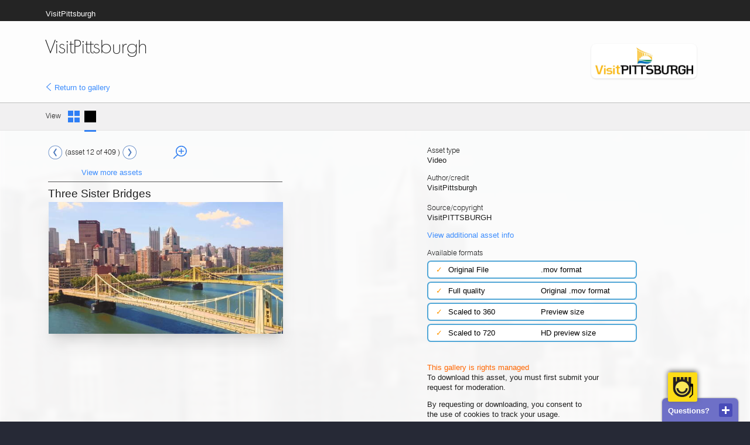

--- FILE ---
content_type: text/html;charset=UTF-8
request_url: https://www.cleanpix.com/cleanpix/do/gallery.Asset/WwzE-fmz-sDF-4ZPA
body_size: 6982
content:
<!doctype html>






  
  
    
      

      
        

        

        

        
          <html class="no-js">

<head><meta charset="utf-8">

    
    

<script src="/clpx/includes/js/manageIE.js"></script>
    

    



























  
    
  







  
  












<base href="https://www.cleanpix.com/cleanpix/" />


  


  
    
  



  
    <meta property="og:image" content="https://www.cleanpix.com/cdn-cgi/image/width=1080,height=1080,quality=80/https://serve.cleanpix.com/T/586/ScVbd8aMIsuklo3kyy0a8ns18q0ABlZBh_xl.jpg?time=1562593460000" />
  
  



  








<meta name="thisHost" content="media2.cleanpix.com" />

<meta name="altDomain" content="media2-vul-0452fcd.cleanpix.com" />

<meta name="thisDomain" content="cleanpix.com" />


	



  <meta name="whoamI" content="www.cleanpix.com" />
  






  
    
    <title>Three Sister Bridges | CleanPix</title>
    
  
  


<meta property="og:title" content="Three Sister Bridges" />





  
  <script>
    document.getElementsByTagName("HTML")[0].setAttribute("lang", "en");
  </script>


<meta name="viewport" content="initial-scale=1, maximum-scale=1.0">











    

      

      

      

      

      

      

      

      

      
      
      

      

      

      

      

      

      

      

      

      

      

      

          

      

      

      

      

      

      

      

      
        <link rel="canonical" href="https://www.cleanpix.com/cleanpix/do/gallery.Asset/WwzE-fmz-sDF-4ZPA" />
        <meta property="og:url" content="https://www.cleanpix.com/cleanpix/do/gallery.Asset/WwzE-fmz-sDF-4ZPA" />
      
    


<link rel="shortcut icon" href="/clpx/images/favicon.ico" >


<link rel="stylesheet" href="/clpx/includes/css/CP30.min.css">
<link rel="stylesheet" href="/clpx/includes/css/stitched.min.css?cbd=a1c716a4dc2d13ceac1b8c0027025fc9">







  <script src="/clpx/includes/js/modernizr-21181.min.js"></script>



<script type="text/javascript" src="/cleanpix/do/Ajax/i18n"></script>


 <script>
   if (window.top !== window.self) {
      var style = document.createElement('link');
      style.rel = "stylesheet";
      style.href = "/includes/css/iframe.css?cbd=00f44235a1787124f2a51ce76e9bea80";
      document.head.appendChild(style);
   }
 </script>


  
  
    

    <meta name="description"
      content="'Three Sister Bridges' | VisitPittsburgh -- powered by CleanPix" />
  


<meta property="og:type" content="website" />
<meta property="og:description" content="'Three Sister Bridges' | VisitPittsburgh -- powered by CleanPix" />

<noscript>
  <style>
    .jsWarning {
      display: inline;
    }
    #assetsAdded {
      display: none;
    }
  </style>
</noscript>

</head>

<body class="  ">





<script>
var bodyEl = document.querySelector('body');
if ( !bodyEl.classList.contains('dark') && !bodyEl.classList.contains('light') && window.matchMedia !== undefined ) {
  window.clpx_prefersDarkMode = window.matchMedia('(prefers-color-scheme: dark)').matches;
  if( window.clpx_prefersDarkMode ) {
	  bodyEl.classList.add('dark');
  }
}
</script>



  <div id="status"></div>

 <div class="assetBackgroundHighlight">
  <div id="maincontainer">

    


    
      

        <p id="jsWarning" class="motd">
          Javascript appears disabled on your device. Certain
          features like asset requests will be unavailable until <a
            href="https://www.google.com/search?q=enable+javascript">Javascript
            is enabled</a>.
        </p>

      
      
    

    
      

        

      
      
    
    
    
    
    
       
    
        
    
      <form name="cleanpixform" method="POST"
        action="/cleanpix/do/gallery.Asset/WwzE-fmz-sDF-4ZPA?"
        
        >
      
    

    
      
      
    

    






  


 















  







     





<div class='nav public'>

<img class="frontLogo mobileNavLogo" alt="CleanPix" src="/clpx/images/tempImg/appLogo.png">

  <div class="confineMaxWidth">

        <div class="siteNav mgl">



          <ul id="siteNav" class='public'>


            
              

              

                <li><a href="portal/Tbh8-b7C-Mqz?fromgallery=t"
                 class="contactAdminShortcut" target="_blank">VisitPittsburgh</a></li>

              

              
              
             


          </ul>
        </div>

 
        
          

        
          
        
      

        <br style="clear:both">
    </div>
  </div><!-- end main nav -->



    







  
  
    
  








  



  





  



  
    
  



  


  

  
    
  



  
  



  

  



  


  

  
    
  



  


  


  
    
  





  













  



  













  
    <span id="editMetaPerms"></span>
  


<div class="sectionHero publicGallery">

<div class=" search-prompt">
  <button class="search-prompt-text shadow-xl" id="search-prompt-button" tabindex="-1">
    <span>Search filters</span>
  </button>
</div>

  <div class="confineMaxWidth">

    <div class='hero mgl mgr '>
    
      <div class="mobileWrapper">
        





  


     <div class="logoSpaceContainer">
     
       <a href="portal/Tbh8-b7C-Mqz?fromgallery=t" target="_blank">
     
     
        

          

          
            <div id="companyIdentity" data-name="VisitPittsburgh">
              

                
                  
                  
                    
                      <img src="//serve.cleanpix.com/L/476/0476_logo.png" class="logoSpace shadow lightbacked" alt="VisitPittsburgh" />
                    
                    
                    
                  
                
                

              
            </div>
          

     
        
     
       </a>
     

      </div>
      </div>

      
      





  
  
    
  








  



  





  



  
    
  



  


  

  
    
  



  
  



  

  



  


  

  
    
  



  


  



  


  
    
  





  













  



  













  
    <span id="editMetaPerms"></span>
  








  
    
    
    
      

      <h1 class='pageTitleEli MontrealTS-XLight'>

        
          
          
              VisitPittsburgh
      </h1>
      <div class="returnBreadcrumb">
        <a href="do/gallery.Gallery/Wr0b-bN6-4FQ/NC:i=1"
          class="plainLink returnToGallery"> <img
          class="pageIconLeft" style="width: 10px"
          src="/clpx/images/tempImg/pg-left-icon.png"> <span
          style="position: relative; top: 2px">Return to gallery</span></a>
      </div>
    
  
  

  































      
      

      
        
        

        
        

        
        

        
        

      
    </div>
    

    






  
  
    
  



  





<div
  class='fastActions mgr
        
        
  '>

  <div class="actionContainer"
    >

    





  


     <div class="logoSpaceContainer">
     
       <a href="portal/Tbh8-b7C-Mqz?fromgallery=t" target="_blank">
     
     
        

          

          
            <div id="companyIdentity" data-name="VisitPittsburgh">
              

                
                  
                  
                    
                      <img src="//serve.cleanpix.com/L/476/0476_logo.png" class="logoSpace shadow lightbacked" alt="VisitPittsburgh" />
                    
                    
                    
                  
                
                

              
            </div>
          

     
        
     
       </a>
     

      </div>
    <br style="clear: both" />
    

    
    

  </div>
  
  
</div>


  </div>
  

</div>





    

    

      





  



  
    
  



  


  
    
  



  


  





  
  
    
    
    
  
  


<br style="clear: both">
<div class="itemViewControl ">
  <div class="confineMaxWidth">
    <div class="mgl viewWindow">
      <span class="downplayed">View</span>&nbsp;&nbsp;
      
        
      

      

      
        <span id="publicGallery" class=""></span>
      

      
        <span id="singleAssetPage"></span>

        

        <span id="viewHref" data-href="do/gallery.Gallery/Wr0b-bN6-4FQ"></span>

        <input id="thumbSize" type="hidden" name="thumbsize">
        <span id="viewButtons">
          <a href="javascript:void(0)" id="thumbGrid"><img src="/clpx/images/tempImg/big-thumb-off.png" class="viewButtons"  /></a>&nbsp;
          <a href="javascript:void(0)" class="viewButtonSel"><img src="/clpx/images/tempImg/single-asset-on.png" class="viewButtons"/></a>
        </span>

      
    </div>
    <div class="viewBox">
        
    </div>


  </div>
</div><!-- end itemViewControl -->


    


    <!-- site splits into fixed-fluid -->

    <div class="confineMaxWidth primaryContent">
      <div id="leftfixed" data-simplebar
        class="hidden ">

        

        

        

        

      </div>
      <!-- end fixed left column -->

      <!-- <br> ? -->

      <div id="contentwrapper">
        <div id="contentcolumn"
          class='
            
            	
            	  edgeToEdge
            	
            	
            
         '>

          
            











  
 

 






  
    
  



  
    
  



  
  


















<div id="viewAsset" class="assetValue done-6 " data-value="586101">
  <input type="hidden" name="folderContext" value="28005" />
  <input type="hidden" name="selected" value="586101" />

  <div class='assetPreviewPortal'>
    






  
 

 






  
    
  



  



  
    
  



  



  
  

  

  

  

  
  
  

  
  
<style>
  .assetBackgroundHighlight::after {
      content:"";
      background-image:url(//serve.cleanpix.com/T/586/ScVbd8aMIsuklo3kyy0a8ns18q0ABlZBh_xl.jpg?time=1562593460000);
  }
  
  #maincontainer > *, #footer {
      position: relative;
      z-index: 10;
  }
</style>

  <div class='previewTableWrapper'>
  
  
      <div class="assetPreviewControlTop">
      
       <a class="pageArrow prevAssetPreview" href="do/gallery.Asset/Wnt8-9f3-s9T-4RH8"><img height=25 src="/clpx/images/tempImg/left-arrow-white.png" /></a>
      

         <p class="downplayed assetNofN" style="display: inline-block">(asset 12 of 409 )</p>

      
        <a class="pageArrow nextAssetPreview" href="do/gallery.Asset/Wryq-ckh-dKF-4WMc"><img height=25 src="/clpx/images/tempImg/right-arrow-white.png" /></a>
      

      
        

          
            
          

         <a href="javascript:void(0)" data-ajax="do/Ajax/modalVideoPreview?videoSrc=do/video.Preview/04MY1-5w0-6c0&" class="videoPreview"><img class="assetPreviewGlass" src="/clpx/images/tempImg/preview_glass.png" /></a>

        
        
      

      <p class="assetDetails">
              
                

                

                

                
                  <a href="do/gallery.Gallery/Wr0b-bN6-4FQ/NC:i=1" class="plainLink">View more assets</a></a>
                

                
              
            </p>
    </div><!-- end padding div -->
  <hr>

<span class="assetBodyBottomTitle">  Three Sister Bridges</span>
  


    <div class="previewWindowTableContraints">
      <table class="previewWindowTable">
        <tr>
          <td id="rotatePreview">
          
            
              
              
                
                  
                

               <a href="javascript:void(0)" data-ajax="do/Ajax/modalVideoPreview?videoSrc=do/video.Preview/04MY1-5w0-6c0&" class="videoPreview">
                 <img src="//serve.cleanpix.com/T/586/ScVbd8aMIsuklo3kyy0a8ns18q0ABlZBh_xl.jpg?time=1562593460000" class="previewPortalThumb shadow-xl" alt="Three Sister Bridges" />
               </a>

              
              
                



          </td>
        </tr>
        <tr>
          <td class="assetControls pdl">
          
              
              
              
            
             
             
          </td>
        </tr>
      </table>
    </div>

  </div>

    










  











  
    
  



  
    
  

















<div class='viewAssetFormatTypes mga'>

  
    <p class="assetDetails" style="padding-top: 0;">
      <span class="downplayed">Asset type</span><br>
      Video
    </p>
  

  
  
    <p class="assetDetails">

      
      
       
        
	      
	          <span class="downplayed">Author/credit</span><br>
	          VisitPittsburgh<br><br>
	      
	      
	      
	          <span class="downplayed">Source/copyright</span><br>
	           VisitPITTSBURGH<br>
	      

        

        
        

      

      
        
      

    </p>
  
  

  <p class="assetDetails">
    <a class="getMetadata plainLink" id="assetBodyMeta"
      data-ajax="/cleanpix/do/gallery.Asset/WwzE-fmz-sDF-4ZPA?&p=modal&type=metadata"
      href="javascript:void(0)">View additional asset info</a>
    
  </p>

  <div class="assetProgress" data-state="">
    
    
  </div>

  <p class="assetDetails">
    <span class="downplayed"> 
        Available formats
       
    </span><br>
  </p>

  

  




  
    
  

  

  

  





  

  

  

  





  
    


    
      
      
      

      
      
        

          <label for="-1">
            <div class="assetFormat"
              >
              
                

                
                  <span style="color: #ff9600">&nbsp; &#x2713;</span>
                  
                
              
              <span class="formatName">
                Original File</span> <span
                class="formatDesc">.mov format</span>
            </div>
          </label>
        
      

    
      
      
      

      
      
        

          <label for="37">
            <div class="assetFormat"
              >
              
                

                
                  <span style="color: #ff9600">&nbsp; &#x2713;</span>
                  
                
              
              <span class="formatName">
                Full quality</span> <span
                class="formatDesc">Original .mov format</span>
            </div>
          </label>
        
      

    
      
      
      

      
      
        

          <label for="109">
            <div class="assetFormat"
              >
              
                

                
                  <span style="color: #ff9600">&nbsp; &#x2713;</span>
                  
                
              
              <span class="formatName">
                Scaled to 360</span> <span
                class="formatDesc">Preview size</span>
            </div>
          </label>
        
      

    
      
      
      

      
      
        

          <label for="110">
            <div class="assetFormat"
              >
              
                

                
                  <span style="color: #ff9600">&nbsp; &#x2713;</span>
                  
                
              
              <span class="formatName">
                Scaled to 720</span> <span
                class="formatDesc">HD preview size</span>
            </div>
          </label>
        
      

    
    
   
       
    

    
    <br style="clear: both" />

    
      <p class="rightsManagedNotice">
        <span class="galleryRmNotice">This gallery is rights managed</span><br>
        To download this asset, you must first submit your request for moderation.
      </p>
    

  
    
  

    
    
     
       
    <p class="assetDetails">
    

      <a style="width: 113px; display: none" href="javascript:void(0)"
        id="downloadNow" class="sysButton bTypeBright mgr downloadNow consentReqCookies"
        download="">Download Now</a>
        
      <span style="display: inline-block">
        <span class="reqCookieNotice">
          By requesting or downloading, you consent to the use of cookies to track your usage.
        </span>
      </span>
     
    </p>
    

    
    <div id="fileDownload"></div>

    
  
  

  


<!-- end viewAssetFormatTypes -->

  <p class="assetDetails downloadNow"
    style="display: none; margin-top: .5em; margin-bottom: .25em">
  </p>

  

    <p class="assetDetails">
      

          

          
            <button type="submit" name="rmadd" id="addAsset"
              class='sysButton bTypeBright mgr downloadNow  consentReqCookies'
              value="586101" style="width: 170px;">
              Add asset to request
            </button> 
          

    </p>

    <p class="assetDetails" style="margin-top:1em">
      <span class="downplayed">Additional options</span><br>
    <ul>
        <li><a
          href="do/mr.MediaRequestForm/Wr0b-bN6-4FQ"
          class="plainLink">Submit your current request</a></li>


      <li><a
        href="do/gallery.Gallery/Wr0b-bN6-4FQ"
        class="plainLink">View other assets</a></li>

    </ul>
    </p>

  
    <br style="clear: both">
  </div><!-- end assetPreviewPortal -->
</div><!-- end viewAssetDetails -->




</div></div></div></div>


<br style="clear: both">
<div class="viewAssetDetails">
  <div class="mga viewAssetMargins" style="">
    <div class="confineMaxWidth">
      <div class="viewBasicMetadata">
      <p class="downplayed">
            Original file details
          </p><br>
        
          

          
            <p class="assetDetails grayAssetDetails">
              <span class="downplayed">Duration</span><br>
              00:00:19</p>
            <p class="assetDetails grayAssetDetails">
              <span class="downplayed">Video codec</span><br>
              prores / apch</p>
            <p class="assetDetails grayAssetDetails">
              <span class="downplayed">Original resolution</span><br>
              1920 X 1080 pixels</p>
          
        

        
          <p class="assetDetails grayAssetDetails">
            <span class="downplayed">Special instructions</span><br>
            No special message
          </p>
        
      </div><!-- end viewBasicMetadata -->
    </div>
  </div><!-- end viewAssetDetails -->

  







                             
                           

  
  <div id="breakout"><div><div>
    

          
          

          <br style="clear: both">

        </div>
        <!-- end content -->
      </div>
      <!-- end wrapper -->
    </div>
  </div>
  

  
    <div
      class='poweredBy poweredByAB'>
      
        

        


      


    </div>
  
  

  </div>
  <!-- end content wrapper -->



  






	










	


<div id="footer"
	class='footer
            
              publicFooter
            
             '>

	
		<div class="poweredByAlert">
			<a href="/"><img class="cpPoweredIcon"
				src="/clpx/images/tempImg/cp.png" alt="Powered by CleanPix digital asset management"></a> <br>
			Powered by CleanPix
			<span class="regMark">&reg;</span>

		</div>
	

	<div
		
          
          class="poweredBySpacing poweredByBlock"
        >
		<div class="contactSalesFooter">
			<span class="footerText">
			  Contact &amp; Support
			</span><br> 
			
					<span class="plainLink">1-866-266-1861</span><br>
					<a href="mailto:support@cleanpix.com" class="plainLink">support@cleanpix.com</a><br>

			<span class="" style="line-height: 1.25em"> <br>
				2225 15 ST SE<br> Calgary, AB, T2G 3M3<br> Canada
			</span><br> 
			
            
			
			<br>

			
			
				

			


		</div>

	    <div class="etcFooter">
			<span class="footerText">CleanPix DAM</span><br>
			
			<style>
			.footerLinks {
			  line-height: 2em;
			}
			</style>
				
			<a href="https://www.cleanpix.com/digital-asset-management" class="plainLink footerLinks" target="_blank">
			  Digital asset management
			</a><br>
			
			<a href="https://www.cleanpix.com/blog/" class="plainLink footerLinks" target="_blank">
			  CleanPix Blog
			</a><br>
			
			<a href="https://www.cleanpix.com/blog/tags/updates/" class="plainLink footerLinks" target="_blank">
			  What's new
			</a><br>
			
			
			<a href="https://www.cleanpix.com/digital-asset-management#plans" class="plainLink footerLinks" target="_blank">
			  Service plans
			</a><br>
			
			
			<a href="https://www.linkedin.com/company/cleanpix/" class="plainLink footerLinks" target="_blank">
			  LinkedIn
			</a><br>
		    

		</div>

		



		
			
			<div class="languageFooter" id="prefFooter">
      
              <span class="footerText">
                Preferences<br>
                <span class="footer-cookie-notice reqCookieNotice">
                  (sets cookies)
                </span>
              </span>
                
                <br>
                
                <span style="display: inline-block; width: 30px; height: 30px">
                  
                    <div id="colorModeSwap" style="display: none" class="lds-ripple"><div></div><div></div></div>
                  
                <img
                 src="/clpx/images/icons/colorModeLight.png"
                 class="footerImage colorMode colorModeLight" style="width: 30px; height: 30px;">
                 <img
                 src="/clpx/images/icons/colorModeDark.png"
                 class="footerImage colorMode colorModeDark" style="width: 30px; height: 30px;">
                 </span>
                       <select class="themeMode" style="font-size: .85em">
                          <option  value="light">Light</option>
                          <option  value="dark">Dark</option>
                       </select>

				<br><br>

				<span style="display: inline-block; width: 30px; height: 30px">
					
                      <div id="i18nLoading" style="display: none" class="lds-ripple"><div></div><div></div></div>
                    
                    <img
					src="/clpx/images/tempImg/languageFooter.png"
					class="footerImage" id="i18nIcon" style="height: 30px;">
				</span> 
                <select class="languageSelector" style="font-size: .85em">
					
						<option value="en"
							selected>English</option>
					
						<option value="fr"
							>Français</option>
					
				</select><br> <br>
         
         
			
				
					
						<a class="endUserSignOut plainLink" href="/end-session">End session</a>
						<br>
					
					
				
			
                 
	      </div>
	        

      
			
			

		
		

	</div>
	<br style="clear: both">



	<div style="float: left">
		<p class="copyrightFooterText">
			


			CleanPix&reg; is a Registered Trademark. All rights reserved. 
			<a style="color: #68c3f8" href="/terms-of-service">Terms of Service</a> &amp; <a style="color: #68c3f8"
				href="/privacy-policy">Privacy policy</a>


		</p>
	</div>



	<br style="clear: both">


	



</div>
<!-- end footer -->



  
    </form>
    <!-- end cleanpixform -->
  

  </div> <!-- end main container -->
  </div> <!-- end bg highlight -->


  









<script src="//code.jquery.com/jquery-3.6.0.min.js"></script>
<script src="//code.jquery.com/jquery-migrate-3.3.2.min.js"></script>
<script src="/clpx/includes/js/stitched.min.js?cbd=a1c716a4dc2d13ceac1b8c0027025fc9"></script>


<script>
  if(typeof Cookies !== "undefined") {
    Cookies.remove("errorEE");
  }
</script>



  



<div id="dialog" data-form="cleanpixformmodal"></div>


<div id="em2px" style="height:0;width:0;outline:none;border:none;padding:none;margin:none;box-sizing:content-box;"></div>












<style>
  .reqCookieNotice, .optionalCookieNotice {
    display: none;
  }

  
  .reqCookieNotice {
    display: inline;
  }
  

  
  .optionalCookieNotice {
    display: inline-block;
  }
  
</style>

<style>
  html {
    background: #262936;
  }
</style>





  <form name="multiactionform" action="" method="POST"></form>

  




<div id="careful" title="Confirmation" style="display: none">
  <div style="min-width: 25em; min-height: 5em">
    Are you sure?
  </div>
</div>


  

  

  

  
  
  




 





















  <script defer 
    src='https://static.cloudflareinsights.com/beacon.min.js'
    data-cf-beacon='{"token": "09da50c4541249ea8c7e3bee0633280f"}'>
  </script>
  
  <script defer src='/bootstrap/assets/js/landingEvents.js'></script>




<script defer src="/cleanpix/do/Ajax/asyncDefer?cbd=00f44235a1787124f2a51ce76e9bea80"></script>


  <link rel="stylesheet" href="/clpx/includes/original/css/contactWidget.css?cbd=00f44235a1787124f2a51ce76e9bea80">
  



  
    
  
  
    
  
  
    
  
  
  







  
  
  
  
  
  
  
        
  
  
    
      
    
    
    
  
  
    <div id="testForBots"></div>
  
  
  <div id="contactWidget" class="closed">

    <div class="cw-header">
      <img class="cw-logo" alt="Support logo"
        src="/images/public/contactLogo.jpg">

      <div class="flex-jst-between flex-center-vrt">
        <span
          class=cw-headerText>Questions?</span>
        <button
          class="cw-openCloseButton">
          <span class="cw-buttonSymbol"></span>
        </button>
      </div>

    </div>

    <div class="cw-body">
      <form class="cw-form" name="cleanpixcontact" action="/cleanpix/do/ajax.ContactWidget">
        <p>Send us a question, and we will be sure to get back to you
          as quickly as possible.</p>

        <input type="text" id="cw-Name" required="required"
          name="name" placeholder="Name *" class="cw-fields" maxlength="50"
          value="">

        <input type="text"
          id="cw-email" required="required" name="email"
          placeholder="Email *" class="cw-fields" maxlength="50"
          value="">

        <textarea id="cw-message" required="required"
          name="message" placeholder="Message *"
          class="cw-fields" maxlength="600"></textarea>

        <input type="hidden" id="cw-company" name="company" value="VisitPittsburgh" />
        <input type="hidden" id="cw-userlogin" name="loginUser" value="---" />
        <input type="hidden" id="cw-useremail" name="loginEmail" value="---" />
        <input type="hidden" id="cw-userdata" name="loginData" value="0.5" />

        <input type="hidden" id="cw-browser" name="browser" />
        <input type="hidden" id="cw-referrer" name="referrer" />
        <input type="hidden" id="cw-currentURL" name="currentURL" />
        <input type="hidden" id="cw-recaptcha" name="g-recaptcha-sitekey" />

        <input type="submit" id="cw-submit"
          class="g-recaptcha chatWidgetSubmit consentAllCookies" 
          data-sitekey="6LdNV2seAAAAABod4C6QMz9prJj2kGcX_xDyMrcP" data-action='submit' value="Submit">  
          
         <div class="optionalCookieNotice" style="font-size: 0.9em;">
      <p>
        By submitting your message, you consent to cookies or other related tools that allows us to adjust our advertising and to better understand how you use our service.
      </p>
      <p>
        Learn more about our <a href="/privacy-policy" class="plainLink" target="_blank">privacy policy</a> or <button class="plainLink doNotSubmit">decline</button>.
      </p>
    </div>
      </form>
      <div class="cw-thankyou">
        <p>Hello <span class="cw-submittedName"></span>
        <p>Thanks for contacting us. We have received your message and will get back to you shortly.
      </div>
      <div class="cw-oops">
        <p>We're sorry, but we had trouble getting your message.
        <p>Please try contacting us directly.
      </div>
      
        <div class="recaptchaNotice" style="font-size: 0.9em;">
          <p>
            This site is protected by reCAPTCHA and the Google
            <a href="https://policies.google.com/privacy" class="plainLink">Privacy Policy</a> and
            <a href="https://policies.google.com/terms" class="plainLink">Terms of Service</a> apply.
          </p>
        </div>
      
      <p class="cw-standardContact">1-866-266-1861 | support@cleanpix.com<br>
      
      </p>
      
    </div>
  </div>

  
  
  




   



</body>
<!-- thanks for visiting! /humans.txt -->
</html>

        
      
    
  



--- FILE ---
content_type: text/javascript;charset=UTF-8
request_url: https://www.cleanpix.com/cleanpix/do/Ajax/asyncDefer?cbd=00f44235a1787124f2a51ce76e9bea80
body_size: 338
content:



















  
    
  





  window.CleanPix.visitorIP = "18.191.254.92";
  window.CleanPix.userAgent = "Mozilla/5.0 (Macintosh; Intel Mac OS X 10_15_7) AppleWebKit/537.36 (KHTML, like Gecko) Chrome/131.0.0.0 Safari/537.36; ClaudeBot/1.0; +claudebot@anthropic.com)";
  window.CleanPix.userName = "";
  window.CleanPix.userEmail = "";
  window.CleanPix.userCompany = "";
  window.CleanPix.userCompanyID = "";
  
  
  
  let cyrb53 = function(str, seed = 0) {
     let h1 = 0xdeadbeef ^ seed,
        h2 = 0x41c6ce57 ^ seed;
     for (let i = 0, ch; i < str.length; i++) {
        ch = str.charCodeAt(i);
        h1 = Math.imul(h1 ^ ch, 2654435761);
        h2 = Math.imul(h2 ^ ch, 1597334677);
     }
     h1 = Math.imul(h1 ^ h1 >>> 16, 2246822507) ^ Math.imul(h2 ^ h2 >>> 13, 3266489909);
     h2 = Math.imul(h2 ^ h2 >>> 16, 2246822507) ^ Math.imul(h1 ^ h1 >>> 13, 3266489909);
     return 4294967296 * (2097151 & h2) + (h1 >>> 0);
  };
  
  
  let validityInterval = Math.round (new Date() / 1000 / 3600 / 24 / 28); 
  
  
      CleanPix.userName = ""
      CleanPix.userEmail = ""
      CleanPix.userCompany = ""
      CleanPix.userCompanyID = "0"
      window.CleanPix.userIDSource = CleanPix.userEmail + CleanPix.userCompanyID;
      
  
  
  if (CleanPix.userName == undefined || CleanPix.userName == "") {
  	  window.CleanPix.userName = "unavailable"	 
  }
  if (CleanPix.userEmail == undefined || CleanPix.userEmail == "" ) {
  	  window.CleanPix.userEmail = "unavailable"
  	  window.CleanPix.userIDSource = CleanPix.visitorIP + ";" + validityInterval;
  }
  if (CleanPix.userCompany == undefined || CleanPix.userCompany == "") {
  	  window.CleanPix.userCompany = "unavailable"
  }
  if (CleanPix.userCompanyID == undefined || CleanPix.userCompanyID == "" || CleanPix.userCompanyID == "0") {
  	  window.CleanPix.userCompanyID = "unavailable"
  }
  
  window.CleanPix.clientID = cyrb53(CleanPix.userIDSource).toString(16);












  // Respect the Do Not Track and Global Privacy Control browser instructions.
  if (navigator.doNotTrack != 1 && navigator.globalPrivacyControl != 1) {
    CleanPix.getDeferedScript("/includes/js/gam.js?cbd=00f44235a1787124f2a51ce76e9bea80", "googleAnalytics");
  }


  if (navigator.doNotTrack == 1 || navigator.globalPrivacyControl == 1) {
    $('.globalDNTStatus').show();
    console.log("Do not track preference:"); 
  } 






